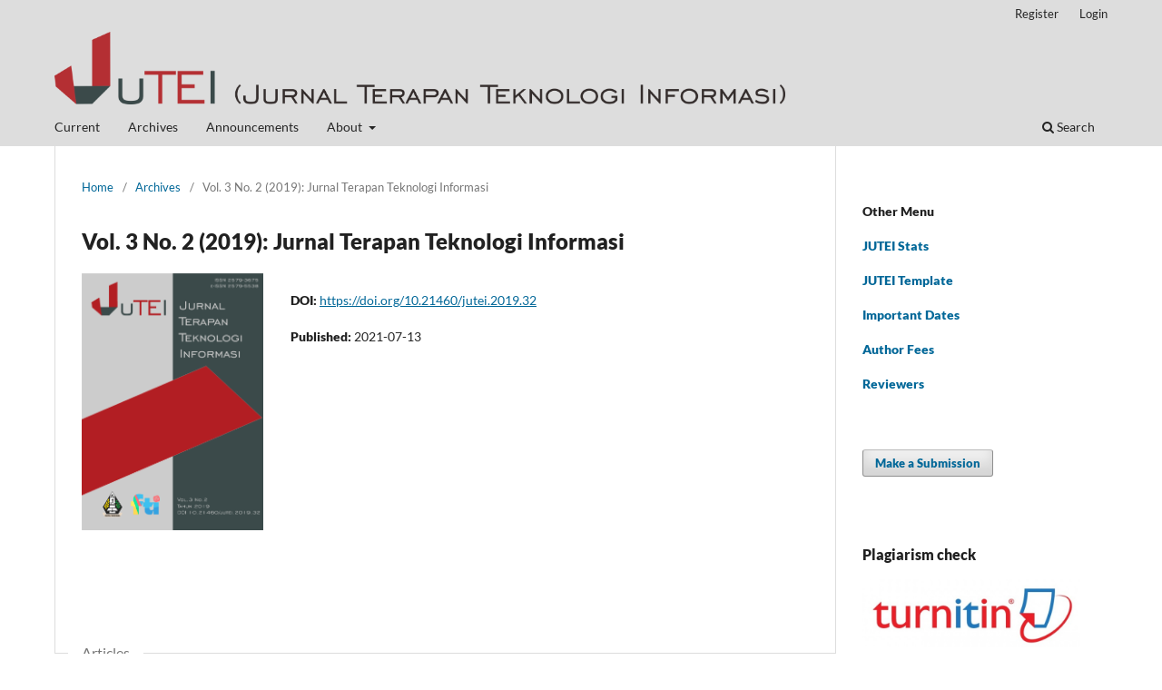

--- FILE ---
content_type: text/html; charset=utf-8
request_url: https://jutei.ukdw.ac.id/index.php/jurnal/issue/view/6
body_size: 5059
content:
<!DOCTYPE html>
<html lang="en-US" xml:lang="en-US">
<head>
	<meta charset="utf-8">
	<meta name="viewport" content="width=device-width, initial-scale=1.0">
	<title>
		Vol. 3 No. 2 (2019): Jurnal Terapan Teknologi Informasi
							| Jurnal Terapan Teknologi Informasi
			</title>

	
<link rel="icon" href="https://jutei.ukdw.ac.id/public/journals/1/favicon_en_US.png">
<meta name="generator" content="Open Journal Systems 3.3.0.20">
<link rel="alternate" type="application/atom+xml" href="https://jutei.ukdw.ac.id/index.php/jurnal/gateway/plugin/WebFeedGatewayPlugin/atom">
<link rel="alternate" type="application/rdf+xml" href="https://jutei.ukdw.ac.id/index.php/jurnal/gateway/plugin/WebFeedGatewayPlugin/rss">
<link rel="alternate" type="application/rss+xml" href="https://jutei.ukdw.ac.id/index.php/jurnal/gateway/plugin/WebFeedGatewayPlugin/rss2">
	<link rel="stylesheet" href="https://jutei.ukdw.ac.id/index.php/jurnal/$$$call$$$/page/page/css?name=stylesheet" type="text/css" /><link rel="stylesheet" href="https://jutei.ukdw.ac.id/index.php/jurnal/$$$call$$$/page/page/css?name=font" type="text/css" /><link rel="stylesheet" href="https://jutei.ukdw.ac.id/lib/pkp/styles/fontawesome/fontawesome.css?v=3.3.0.20" type="text/css" />
</head>
<body class="pkp_page_issue pkp_op_view has_site_logo" dir="ltr">

	<div class="pkp_structure_page">

				<header class="pkp_structure_head" id="headerNavigationContainer" role="banner">
						
 <nav class="cmp_skip_to_content" aria-label="Jump to content links">
	<a href="#pkp_content_main">Skip to main content</a>
	<a href="#siteNav">Skip to main navigation menu</a>
		<a href="#pkp_content_footer">Skip to site footer</a>
</nav>

			<div class="pkp_head_wrapper">

				<div class="pkp_site_name_wrapper">
					<button class="pkp_site_nav_toggle">
						<span>Open Menu</span>
					</button>
										<div class="pkp_site_name">
																<a href="						https://jutei.ukdw.ac.id/index.php/jurnal/index
					" class="is_img">
							<img src="https://jutei.ukdw.ac.id/public/journals/1/pageHeaderLogoImage_en_US.png" width="1908" height="864" alt="Jurnal Terapan Teknologi Informasi" />
						</a>
										</div>
				</div>

				
				<nav class="pkp_site_nav_menu" aria-label="Site Navigation">
					<a id="siteNav"></a>
					<div class="pkp_navigation_primary_row">
						<div class="pkp_navigation_primary_wrapper">
																				<ul id="navigationPrimary" class="pkp_navigation_primary pkp_nav_list">
								<li class="">
				<a href="https://jutei.ukdw.ac.id/index.php/jurnal/issue/current">
					Current
				</a>
							</li>
								<li class="">
				<a href="https://jutei.ukdw.ac.id/index.php/jurnal/issue/archive">
					Archives
				</a>
							</li>
								<li class="">
				<a href="https://jutei.ukdw.ac.id/index.php/jurnal/announcement">
					Announcements
				</a>
							</li>
								<li class="">
				<a href="https://jutei.ukdw.ac.id/index.php/jurnal/about">
					About
				</a>
									<ul>
																					<li class="">
									<a href="https://jutei.ukdw.ac.id/index.php/jurnal/about">
										About the Journal
									</a>
								</li>
																												<li class="">
									<a href="https://jutei.ukdw.ac.id/index.php/jurnal/about/submissions">
										Submissions
									</a>
								</li>
																												<li class="">
									<a href="https://jutei.ukdw.ac.id/index.php/jurnal/about/editorialTeam">
										Editorial Team
									</a>
								</li>
																												<li class="">
									<a href="https://jutei.ukdw.ac.id/index.php/jurnal/about/contact">
										Contact
									</a>
								</li>
																		</ul>
							</li>
			</ul>

				

																						<div class="pkp_navigation_search_wrapper">
									<a href="https://jutei.ukdw.ac.id/index.php/jurnal/search" class="pkp_search pkp_search_desktop">
										<span class="fa fa-search" aria-hidden="true"></span>
										Search
									</a>
								</div>
													</div>
					</div>
					<div class="pkp_navigation_user_wrapper" id="navigationUserWrapper">
							<ul id="navigationUser" class="pkp_navigation_user pkp_nav_list">
								<li class="profile">
				<a href="https://jutei.ukdw.ac.id/index.php/jurnal/user/register">
					Register
				</a>
							</li>
								<li class="profile">
				<a href="https://jutei.ukdw.ac.id/index.php/jurnal/login">
					Login
				</a>
							</li>
										</ul>

					</div>
				</nav>
			</div><!-- .pkp_head_wrapper -->
		</header><!-- .pkp_structure_head -->

						<div class="pkp_structure_content has_sidebar">
			<div class="pkp_structure_main" role="main">
				<a id="pkp_content_main"></a>

<div class="page page_issue">

				<nav class="cmp_breadcrumbs" role="navigation" aria-label="You are here:">
	<ol>
		<li>
			<a href="https://jutei.ukdw.ac.id/index.php/jurnal/index">
				Home
			</a>
			<span class="separator">/</span>
		</li>
		<li>
			<a href="https://jutei.ukdw.ac.id/index.php/jurnal/issue/archive">
				Archives
			</a>
			<span class="separator">/</span>
		</li>
		<li class="current" aria-current="page">
			<span aria-current="page">
									Vol. 3 No. 2 (2019): Jurnal Terapan Teknologi Informasi
							</span>
		</li>
	</ol>
</nav>
		<h1>
			Vol. 3 No. 2 (2019): Jurnal Terapan Teknologi Informasi
		</h1>
			<div class="obj_issue_toc">

		
		<div class="heading">

									<a class="cover" href="https://jutei.ukdw.ac.id/index.php/jurnal/issue/view/6">
								<img src="https://jutei.ukdw.ac.id/public/journals/1/cover_issue_6_en_US.png" alt="					View Vol. 3 No. 2 (2019): Jurnal Terapan Teknologi Informasi
				">
			</a>
		
				
																		<div class="pub_id doi">
					<span class="type">
						DOI:
					</span>
					<span class="id">
													<a href="https://doi.org/10.21460/jutei.2019.32">
								https://doi.org/10.21460/jutei.2019.32
							</a>
											</span>
				</div>
					
							<div class="published">
				<span class="label">
					Published:
				</span>
				<span class="value">
					2021-07-13
				</span>
			</div>
			</div>

		
		<div class="sections">
			<div class="section">
									<h2>
					Articles
				</h2>
						<ul class="cmp_article_list articles">
									<li>
						
	
<div class="obj_article_summary">
	
	<h3 class="title">
		<a id="article-183" href="https://jutei.ukdw.ac.id/index.php/jurnal/article/view/183">
			Building Data Warehouse and Dashboard of  Church Congregation Data
					</a>
	</h3>

		<div class="meta">

			        <div class="authors">
		        		        	
		        	<div class="consent">
			            <b>
			            		        		Ragil Yoga  Irawan,
	        			</b>
				        				            &nbsp;Universitas Kristen Duta Wacana,
				        				        				        &nbsp;Indonesia			        </div>
			        	        			        	
		        	<div class="consent">
			            <b>
			            		        		Budi  Susanto,
	        			</b>
				        				            &nbsp;Universitas Kristen Duta Wacana,
				        				        				        &nbsp;Indonesia			        </div>
			        	        			        	
		        	<div class="consent">
			            <b>
			            		        		Yuan  Lukito,
	        			</b>
				        				            &nbsp;Universitas Kristen Duta Wacana,
				        				        				        &nbsp;Indonesia			        </div>
			        	        		        </div>
        
							<div class="pages">
				85 - 94
			</div>
		
		
	</div>
	
			<ul class="galleys_links">
			<i>Article File:</i>
																									<li>
																										
	
							

<a class="obj_galley_link pdf" href="https://jutei.ukdw.ac.id/index.php/jurnal/article/view/183/46" aria-labelledby=article-183>

		
	PDF (Bahasa Inggris)

	</a>
				</li>
					</ul>
	
	
	
	Published Article: 2021-07-13 |     
	        	        		                    
			            	            		<img src="https://ia-education.com/journal/public/site/icon-doi.png"> DOI :
            		<a href="https://doi.org/10.21460/jutei.2019.32.183">
            			https://doi.org/10.21460/jutei.2019.32.183
            		<br></a>
        		</div>
					</li>
									<li>
						
	
<div class="obj_article_summary">
	
	<h3 class="title">
		<a id="article-184" href="https://jutei.ukdw.ac.id/index.php/jurnal/article/view/184">
			Implementasi Algoritma Bellman-Ford untuk Pencarian Jalur Terpendek Menuju Rumah Sakit di Kota Yogya Berbasis Android
					</a>
	</h3>

		<div class="meta">

			        <div class="authors">
		        		        	
		        	<div class="consent">
			            <b>
			            		        		Rendy  Setiawan,
	        			</b>
				        				            &nbsp;Universitas Kristen Duta Wacana,
				        				        				        &nbsp;Indonesia			        </div>
			        	        			        	
		        	<div class="consent">
			            <b>
			            		        		R. Gunawan Santosa,
	        			</b>
				        				            &nbsp;Universitas Kristen Duta Wacana,
				        				        				        &nbsp;Indonesia			        </div>
			        	        			        	
		        	<div class="consent">
			            <b>
			            		        		Junius Karel Tampubolon,
	        			</b>
				        				            &nbsp;Universitas Kristen Duta Wacana,
				        				        				        &nbsp;Indonesia			        </div>
			        	        		        </div>
        
							<div class="pages">
				95 - 104
			</div>
		
		
	</div>
	
			<ul class="galleys_links">
			<i>Article File:</i>
																									<li>
																										
	
							

<a class="obj_galley_link pdf" href="https://jutei.ukdw.ac.id/index.php/jurnal/article/view/184/47" aria-labelledby=article-184>

		
	PDF (Bahasa Indonesia)

	</a>
				</li>
					</ul>
	
	
	
	Published Article: 2021-07-13 |     
	        	        		                    
			            	            		<img src="https://ia-education.com/journal/public/site/icon-doi.png"> DOI :
            		<a href="https://doi.org/10.21460/jutei.2019.32.184">
            			https://doi.org/10.21460/jutei.2019.32.184
            		<br></a>
        		</div>
					</li>
									<li>
						
	
<div class="obj_article_summary">
	
	<h3 class="title">
		<a id="article-185" href="https://jutei.ukdw.ac.id/index.php/jurnal/article/view/185">
			Perbandingan Algoritma C4.5 dan k-Means Dalam Memprediksi Kategori Indeks Prestasi Mahasiswa
					</a>
	</h3>

		<div class="meta">

			        <div class="authors">
		        		        	
		        	<div class="consent">
			            <b>
			            		        		Gabriella Amelia  Prasetyo,
	        			</b>
				        				            &nbsp;Universitas Kristen Duta Wacana,
				        				        				        &nbsp;Indonesia			        </div>
			        	        			        	
		        	<div class="consent">
			            <b>
			            		        		R. Gunawan  Santosa,
	        			</b>
				        				            &nbsp;Universitas Kristen Duta Wacana,
				        				        				        &nbsp;Indonesia			        </div>
			        	        			        	
		        	<div class="consent">
			            <b>
			            		        		Antonius Rachmat  Chrismanto,
	        			</b>
				        				            &nbsp;Universitas Kristen Duta Wacana,
				        				        				        &nbsp;Indonesia			        </div>
			        	        		        </div>
        
							<div class="pages">
				105 - 116
			</div>
		
		
	</div>
	
			<ul class="galleys_links">
			<i>Article File:</i>
																									<li>
																										
	
							

<a class="obj_galley_link pdf" href="https://jutei.ukdw.ac.id/index.php/jurnal/article/view/185/48" aria-labelledby=article-185>

		
	PDF (Bahasa Indonesia)

	</a>
				</li>
					</ul>
	
	
	
	Published Article: 2021-07-13 |     
	        	        		                    
				</div>
					</li>
									<li>
						
	
<div class="obj_article_summary">
	
	<h3 class="title">
		<a id="article-186" href="https://jutei.ukdw.ac.id/index.php/jurnal/article/view/186">
			Pengelolaan Informasi Tenaga Kerja Pada Dinas Tenaga Kerja dan Transmigrasi Kulon Progo Berbasis SMS Gateway
					</a>
	</h3>

		<div class="meta">

			        <div class="authors">
		        		        	
		        	<div class="consent">
			            <b>
			            		        		Valdi Haris Adi  Nugroho,
	        			</b>
				        				            &nbsp;Universitas Kristen Duta Wacana,
				        				        				        &nbsp;Indonesia			        </div>
			        	        			        	
		        	<div class="consent">
			            <b>
			            		        		Gani  Indriyanta,
	        			</b>
				        				            &nbsp;Universitas Kristen Duta Wacana,
				        				        				        &nbsp;Indonesia			        </div>
			        	        			        	
		        	<div class="consent">
			            <b>
			            		        		Prihadi Beny  Waluyo,
	        			</b>
				        				            &nbsp;Universitas Kristen Duta Wacana,
				        				        				        &nbsp;Indonesia			        </div>
			        	        		        </div>
        
							<div class="pages">
				117 - 126
			</div>
		
		
	</div>
	
			<ul class="galleys_links">
			<i>Article File:</i>
																									<li>
																										
	
							

<a class="obj_galley_link pdf" href="https://jutei.ukdw.ac.id/index.php/jurnal/article/view/186/49" aria-labelledby=article-186>

		
	PDF (Bahasa Indonesia)

	</a>
				</li>
					</ul>
	
	
	
	Published Article: 2021-07-13 |     
	        	        		                    
				</div>
					</li>
									<li>
						
	
<div class="obj_article_summary">
	
	<h3 class="title">
		<a id="article-187" href="https://jutei.ukdw.ac.id/index.php/jurnal/article/view/187">
			Sistem Prediksi Harga Saham LQ45 Dengan Random Forest Classifier
					</a>
	</h3>

		<div class="meta">

			        <div class="authors">
		        		        	
		        	<div class="consent">
			            <b>
			            		        		Kevin  Valiant,
	        			</b>
				        				            &nbsp;Universitas Kristen Duta Wacana,
				        				        				        &nbsp;Indonesia			        </div>
			        	        			        	
		        	<div class="consent">
			            <b>
			            		        		Yuan  Lukito,
	        			</b>
				        				            &nbsp;Universitas Kristen Duta Wacana,
				        				        				        &nbsp;Indonesia			        </div>
			        	        			        	
		        	<div class="consent">
			            <b>
			            		        		R. Gunawan  Santosa,
	        			</b>
				        				            &nbsp;Universitas Kristen Duta Wacana,
				        				        				        &nbsp;Indonesia			        </div>
			        	        		        </div>
        
							<div class="pages">
				127 - 136
			</div>
		
		
	</div>
	
			<ul class="galleys_links">
			<i>Article File:</i>
																									<li>
																										
	
							

<a class="obj_galley_link pdf" href="https://jutei.ukdw.ac.id/index.php/jurnal/article/view/187/50" aria-labelledby=article-187>

		
	PDF (Bahasa Indonesia)

	</a>
				</li>
					</ul>
	
	
	
	Published Article: 2021-07-13 |     
	        	        		                    
				</div>
					</li>
									<li>
						
	
<div class="obj_article_summary">
	
	<h3 class="title">
		<a id="article-188" href="https://jutei.ukdw.ac.id/index.php/jurnal/article/view/188">
			Sistem Informasi Pelaporan dan Penanganan Kerusakan Fasilitas Kelas  Studi Kasus : Universitas Kristen Duta Wacana
					</a>
	</h3>

		<div class="meta">

			        <div class="authors">
		        		        	
		        	<div class="consent">
			            <b>
			            		        		Rina Widiana  Sari,
	        			</b>
				        				            &nbsp;Universitas Kristen Duta Wacana,
				        				        				        &nbsp;Indonesia			        </div>
			        	        			        	
		        	<div class="consent">
			            <b>
			            		        		Wimmie  Handiwidjojo,
	        			</b>
				        				            &nbsp;Universitas Kristen Duta Wacana,
				        				        				        &nbsp;Indonesia			        </div>
			        	        			        	
		        	<div class="consent">
			            <b>
			            		        		Lussy  Ernawati,
	        			</b>
				        				            &nbsp;Universitas Kristen Duta Wacana,
				        				        				        &nbsp;Indonesia			        </div>
			        	        		        </div>
        
							<div class="pages">
				137 - 146
			</div>
		
		
	</div>
	
			<ul class="galleys_links">
			<i>Article File:</i>
																									<li>
																										
	
							

<a class="obj_galley_link pdf" href="https://jutei.ukdw.ac.id/index.php/jurnal/article/view/188/51" aria-labelledby=article-188>

		
	PDF (Bahasa Indonesia)

	</a>
				</li>
					</ul>
	
	
	
	Published Article: 2021-07-13 |     
	        	        		                    
			            	            		<img src="https://ia-education.com/journal/public/site/icon-doi.png"> DOI :
            		<a href="https://doi.org/10.21460/jutei.2019.32.188">
            			https://doi.org/10.21460/jutei.2019.32.188
            		<br></a>
        		</div>
					</li>
							</ul>
				</div>
		</div><!-- .sections -->
</div>
	</div>

	</div><!-- pkp_structure_main -->

									<div class="pkp_structure_sidebar left" role="complementary" aria-label="Sidebar">
				<div class="pkp_block block_custom" id="customblock-authorfee">
	<h2 class="title pkp_screen_reader">authorfee</h2>
	<div class="content">
		<p><strong>Other Menu</strong></p>
<p><a href="http://statcounter.com/p11420808/?guest=1"><strong>JUTEI Stats</strong></a></p>
<p><strong><a href="https://drive.google.com/file/d/0B3YIP7kFJK3MclA1UllwQzZiLXc/view?resourcekey=0-7Vwac-hOBZtfRnyQOUWVYA" target="_blank" rel="noopener">JUTEI Template</a></strong></p>
<p><strong><a href="https://jutei.ukdw.ac.id/index.php/jurnal/importantdates">Important Dates</a></strong></p>
<p><strong><a href="https://jutei.ukdw.ac.id/index.php/jurnal/authorfees">Author Fees</a></strong></p>
<p><strong><a href="https://jutei.ukdw.ac.id/index.php/jurnal/reviewers">Reviewers</a></strong></p>
	</div>
</div>
<div class="pkp_block block_make_submission">
	<h2 class="pkp_screen_reader">
		Make a Submission
	</h2>

	<div class="content">
		<a class="block_make_submission_link" href="https://jutei.ukdw.ac.id/index.php/jurnal/about/submissions">
			Make a Submission
		</a>
	</div>
</div>
<div class="pkp_block block_custom" id="customblock-turnitin">
	<h2 class="title pkp_screen_reader">turnitin</h2>
	<div class="content">
		<h3><strong>Plagiarism check</strong></h3>
<p><strong><u><img src="https://jutei.ukdw.ac.id/public/site/images/lsaputra/mceclip0.jpg" width="247" height="78"></u></strong></p>
	</div>
</div>
<div class="pkp_block block_custom" id="customblock-indexer">
	<h2 class="title pkp_screen_reader">indexer</h2>
	<div class="content">
		<h3>Indexer</h3>
<p><a title="Crossref" href="https://search.crossref.org/?q=jutei" target="_blank" rel="noopener"> <img src="https://jutei.ukdw.ac.id/lib/pkp/templates/images/crossref.png" alt="CrossRef" width="60" height="40"> </a></p>
<p><a title="DOAJ" href="https://doaj.org/toc/2579-5538" target="_blank" rel="noopener"> <img src="https://jutei.ukdw.ac.id/lib/pkp/templates/images/doaj.png" alt="DOAJ" width="60" height="40"> </a></p>
<p><a title="Google Scholar" href="https://scholar.google.co.id/citations?hl=en&amp;user=rU9jVyUAAAAJ&amp;authorid=2653835106403206207" target="_blank" rel="noopener"> <img src="https://jutei.ukdw.ac.id/lib/pkp/templates/images/Google_Scholar_logo.png" alt="Google Scholar" width="60" height="40"> </a></p>
<p><a title="Garuda Dikti" href="https://garuda.kemdikbud.go.id/journal/view/12086" target="_blank" rel="noopener"> <img src="https://jutei.ukdw.ac.id/lib/pkp/templates/images/garuda.png" alt="Garuda DIKTI" width="60" height="40"> </a></p>
<p><a title="Base" href="https://www.base-search.net/Search/Results?q=dccoll%3Aftjutei&amp;refid=dclink" target="_blank" rel="noopener"> <img src="https://jutei.ukdw.ac.id/lib/pkp/templates/images/base.gif" alt="BASE" width="60" height="40"> </a></p>
<p><a title="One Search" href="http://onesearch.id/Search/Results?repository_id=4397" target="_blank" rel="noopener"> <img src="https://jutei.ukdw.ac.id/lib/pkp/templates/images/onesearch.png" alt="One Search" width="60" height="40"> </a></p>
<p><a title="WorldCat" href="https://www.worldcat.org/search?q=so%3Ajutei" target="_blank" rel="noopener"> <img src="https://jutei.ukdw.ac.id/lib/pkp/templates/images/worldcat.png" alt="WorldCat" width="60" height="40"> </a></p>
<p><a title="ESJI" href="http://esjindex.org/search.php?id=2324" target="_blank" rel="noopener"> <img src="https://jutei.ukdw.ac.id/lib/pkp/templates/images/esji.png" alt="Eurasian Scientific Journal Index" width="60" height="40"> </a></p>
<p><a title="Copernicus" href="https://journals.indexcopernicus.com/search/details?id=48030&amp;lang=en" target="_blank" rel="noopener"> <img src="https://jutei.ukdw.ac.id/lib/pkp/templates/images/ici2.png" alt="Copernicus" width="60" height="40"> </a></p>
<p><a title="ResearchBiB" href="http://journalseeker.researchbib.com/view/issn/2579-3675"> <img src="https://jutei.ukdw.ac.id/lib/pkp/templates/images/rbib.png" alt="Research BIB" width="60" height="40"> </a></p>
<p><a title="ISJD" href="http://isjd.pdii.lipi.go.id/index.php/public_no_login/index_direktori"> <img src="https://jutei.ukdw.ac.id/lib/pkp/templates/images/isjd.png" alt="Indonesian Scientific Journal Database" width="60" height="40"> </a></p>
<p><a title="Jurnal Factor" href="http://www.journalfactor.org/Journal.php?JOURNAL=JF2400&amp;NAME=Jurnal%20Terapan%20Teknologi%20Informasi" target="_blank" rel="noopener"> <img src="https://jutei.ukdw.ac.id/lib/pkp/templates/images/jf.png" alt="Journal Factor" width="60" height="40"> </a></p>
<p><a title="Scilit" href="https://www.scilit.net" target="_blank" rel="noopener"> <img src="https://jutei.ukdw.ac.id/lib/pkp/templates/images/scilitLogo.png" alt="Scilit" width="60" height="40"> </a></p>
	</div>
</div>
<div class="pkp_block block_custom" id="customblock-statcounter">
	<h2 class="title pkp_screen_reader">statCounter</h2>
	<div class="content">
		<h3><span style="text-decoration: underline;">Journal Statistic</span></h3>
<p><img src="https://ejournals.umn.ac.id/public/site/images/admin/statcounter.png"><br><strong>Journal Visitor</strong>:</p>
<p><!-- Default Statcounter code for JUTEI UKDW
https://jutei.ukdw.ac.id --><noscript>&amp;amp;amp;lt;div class="statcounter"&amp;amp;amp;gt;&amp;amp;amp;lt;a title="Web Analytics"
href="http://statcounter.com/" target="_blank"&amp;amp;amp;gt;&amp;amp;amp;lt;img
class="statcounter"
src="//c.statcounter.com/11420808/0/df3f9046/0/" alt="Web
Analytics"&amp;amp;amp;gt;&amp;amp;amp;lt;/a&amp;amp;amp;gt;&amp;amp;amp;lt;/div&amp;amp;amp;gt;</noscript><!-- End of Statcounter Code --><a href="https://statcounter.com/p11420808/?guest=1" target="_blank" rel="noopener">View My Stats</a></p>
<div style="width: *; float: right;">&nbsp;</div>
	</div>
</div>
<div class="pkp_block block_web_feed">
	<h2 class="title">Current Issue</h2>
	<div class="content">
		<ul>
			<li>
				<a href="https://jutei.ukdw.ac.id/index.php/jurnal/gateway/plugin/WebFeedGatewayPlugin/atom">
					<img src="https://jutei.ukdw.ac.id/lib/pkp/templates/images/atom.svg" alt="Atom logo">
				</a>
			</li>
			<li>
				<a href="https://jutei.ukdw.ac.id/index.php/jurnal/gateway/plugin/WebFeedGatewayPlugin/rss2">
					<img src="https://jutei.ukdw.ac.id/lib/pkp/templates/images/rss20_logo.svg" alt="RSS2 logo">
				</a>
			</li>
			<li>
				<a href="https://jutei.ukdw.ac.id/index.php/jurnal/gateway/plugin/WebFeedGatewayPlugin/rss">
					<img src="https://jutei.ukdw.ac.id/lib/pkp/templates/images/rss10_logo.svg" alt="RSS1 logo">
				</a>
			</li>
		</ul>
	</div>
</div>

			</div><!-- pkp_sidebar.left -->
			</div><!-- pkp_structure_content -->

<div class="pkp_structure_footer_wrapper" role="contentinfo">
	<a id="pkp_content_footer"></a>

	<div class="pkp_structure_footer">

					<div class="pkp_footer_content">
				<h2>JUTEI (Jurnal Terapan Teknologi Informasi)</h2>
<div style="width: *; float: left;">
<p>Jurnal Fakultas Teknologi Informasi<br />Universitas Kristen Duta Wacana<br />Jalan Dr. Wahidin Sudirohusodo 5-25<br />Yogyakarta - Indonesia<br />55224<br />Email: jutei@fti.ukdw.ac.id</p>
<p>ISSN: <a href="http://issn.pdii.lipi.go.id/issn.cgi?daftar&amp;1489978982&amp;1&amp;&amp;2017" target="_blank" rel="noopener">2579-3675</a><br />e-ISSN: <a href="http://issn.pdii.lipi.go.id/issn.cgi?daftar&amp;1492396791&amp;1&amp;&amp;2017" target="_blank" rel="noopener">2579-5538</a></p>
<p><!-- Default Statcounter code for JUTEI UKDW
https://jutei.ukdw.ac.id --><noscript><div class="statcounter"><a title="Web Analytics"
href="http://statcounter.com/" target="_blank"><img
class="statcounter"
src="//c.statcounter.com/11420808/0/df3f9046/0/" alt="Web
Analytics"></a></div></noscript><!-- End of Statcounter Code --></p>
</div>
<div style="width: *; float: right;"> </div>
			</div>
		
		<div class="pkp_brand_footer" role="complementary">
			<a href="https://jutei.ukdw.ac.id/index.php/jurnal/about/aboutThisPublishingSystem">
				<img alt="More information about the publishing system, Platform and Workflow by OJS/PKP." src="https://jutei.ukdw.ac.id/templates/images/ojs_brand.png">
			</a>
		</div>
	</div>
</div><!-- pkp_structure_footer_wrapper -->

</div><!-- pkp_structure_page -->

<script src="https://jutei.ukdw.ac.id/lib/pkp/lib/vendor/components/jquery/jquery.min.js?v=3.3.0.20" type="text/javascript"></script><script src="https://jutei.ukdw.ac.id/lib/pkp/lib/vendor/components/jqueryui/jquery-ui.min.js?v=3.3.0.20" type="text/javascript"></script><script src="https://jutei.ukdw.ac.id/plugins/themes/default/js/lib/popper/popper.js?v=3.3.0.20" type="text/javascript"></script><script src="https://jutei.ukdw.ac.id/plugins/themes/default/js/lib/bootstrap/util.js?v=3.3.0.20" type="text/javascript"></script><script src="https://jutei.ukdw.ac.id/plugins/themes/default/js/lib/bootstrap/dropdown.js?v=3.3.0.20" type="text/javascript"></script><script src="https://jutei.ukdw.ac.id/plugins/themes/default/js/main.js?v=3.3.0.20" type="text/javascript"></script>


<!-- Default Statcounter code for JUTEI UKDW
https://jutei.ukdw.ac.id -->
<script type="text/javascript">
var sc_project=11420808;
var sc_invisible=0;
var sc_security="df3f9046";
var scJsHost = (("https:" == document.location.protocol) ?
"https://secure." : "http://www.");
document.write("<sc"+"ript type='text/javascript' src='" +
scJsHost+
"statcounter.com/counter/counter.js'></"+"script>");
</script>
<noscript><div class="statcounter"><a title="Web Analytics"
href="http://statcounter.com/" target="_blank"><img
class="statcounter"
src="https://c.statcounter.com/11420808/0/df3f9046/0/" alt="Web
Analytics"></a></div></noscript>
<!-- End of Statcounter Code -->
<a href="http://statcounter.com/p11420808/?guest=1">View
JUTEI Stats</a>
</body>
</html>


--- FILE ---
content_type: text/css;charset=UTF-8
request_url: https://jutei.ukdw.ac.id/index.php/jurnal/$$$call$$$/page/page/css?name=font
body_size: 332
content:
@font-face{font-family:'Lato';font-style:normal;font-weight:400;src:url('//jutei.ukdw.ac.id/plugins/themes/default/fonts/lato-v17-latin-ext_latin-regular.eot');src:local(''),url('//jutei.ukdw.ac.id/plugins/themes/default/fonts/lato-v17-latin-ext_latin-regular.eot?#iefix') format('embedded-opentype'),url('//jutei.ukdw.ac.id/plugins/themes/default/fonts/lato-v17-latin-ext_latin-regular.woff2') format('woff2'),url('//jutei.ukdw.ac.id/plugins/themes/default/fonts/lato-v17-latin-ext_latin-regular.woff') format('woff'),url('//jutei.ukdw.ac.id/plugins/themes/default/fonts/lato-v17-latin-ext_latin-regular.ttf') format('truetype'),url('//jutei.ukdw.ac.id/plugins/themes/default/fonts/lato-v17-latin-ext_latin-regular.svg#Lato') format('svg');font-display:swap}@font-face{font-family:'Lato';font-style:italic;font-weight:400;src:url('//jutei.ukdw.ac.id/plugins/themes/default/fonts/lato-v17-latin-ext_latin-italic.eot');src:local(''),url('//jutei.ukdw.ac.id/plugins/themes/default/fonts/lato-v17-latin-ext_latin-italic.eot?#iefix') format('embedded-opentype'),url('//jutei.ukdw.ac.id/plugins/themes/default/fonts/lato-v17-latin-ext_latin-italic.woff2') format('woff2'),url('//jutei.ukdw.ac.id/plugins/themes/default/fonts/lato-v17-latin-ext_latin-italic.woff') format('woff'),url('//jutei.ukdw.ac.id/plugins/themes/default/fonts/lato-v17-latin-ext_latin-italic.ttf') format('truetype'),url('//jutei.ukdw.ac.id/plugins/themes/default/fonts/lato-v17-latin-ext_latin-italic.svg#Lato') format('svg');font-display:swap}@font-face{font-family:'Lato';font-style:normal;font-weight:900;src:url('//jutei.ukdw.ac.id/plugins/themes/default/fonts/lato-v17-latin-ext_latin-900.eot');src:local(''),url('//jutei.ukdw.ac.id/plugins/themes/default/fonts/lato-v17-latin-ext_latin-900.eot?#iefix') format('embedded-opentype'),url('//jutei.ukdw.ac.id/plugins/themes/default/fonts/lato-v17-latin-ext_latin-900.woff2') format('woff2'),url('//jutei.ukdw.ac.id/plugins/themes/default/fonts/lato-v17-latin-ext_latin-900.woff') format('woff'),url('//jutei.ukdw.ac.id/plugins/themes/default/fonts/lato-v17-latin-ext_latin-900.ttf') format('truetype'),url('//jutei.ukdw.ac.id/plugins/themes/default/fonts/lato-v17-latin-ext_latin-900.svg#Lato') format('svg');font-display:swap}@font-face{font-family:'Lato';font-style:italic;font-weight:900;src:url('//jutei.ukdw.ac.id/plugins/themes/default/fonts/lato-v17-latin-ext_latin-900italic.eot');src:local(''),url('//jutei.ukdw.ac.id/plugins/themes/default/fonts/lato-v17-latin-ext_latin-900italic.eot?#iefix') format('embedded-opentype'),url('//jutei.ukdw.ac.id/plugins/themes/default/fonts/lato-v17-latin-ext_latin-900italic.woff2') format('woff2'),url('//jutei.ukdw.ac.id/plugins/themes/default/fonts/lato-v17-latin-ext_latin-900italic.woff') format('woff'),url('//jutei.ukdw.ac.id/plugins/themes/default/fonts/lato-v17-latin-ext_latin-900italic.ttf') format('truetype'),url('//jutei.ukdw.ac.id/plugins/themes/default/fonts/lato-v17-latin-ext_latin-900italic.svg#Lato') format('svg');font-display:swap}